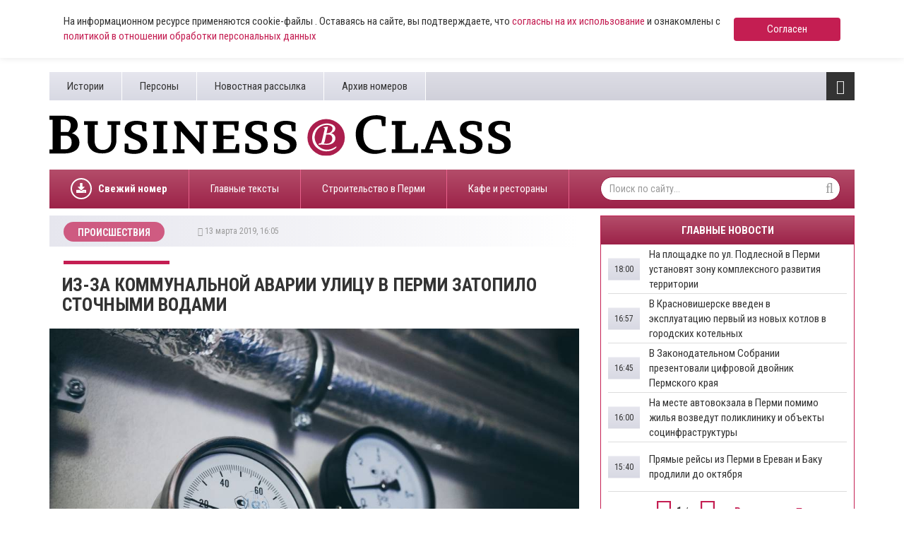

--- FILE ---
content_type: text/html; charset=UTF-8
request_url: https://www.business-class.su/news/2019/03/13/iz-za-kommunalnoi-avarii-ulicu-v-permi-zatopilo-stochnymi-vodami
body_size: 13887
content:
<!DOCTYPE html>
<html lang="ru">
<head>
    <meta http-equiv="X-UA-Compatible" content="IE=edge">
    <meta charset="UTF-8">
    <meta name="viewport" content="width=device-width, initial-scale=1, minimum-scale=1, maximum-scale=1">
    <meta name="cmsmagazine" content="4cded1965d5047e7c6c245564ac96b0e" />
    <link rel="shortcut icon" href="/favicon.ico" type="image/x-icon"/>
    <link rel="icon" type="image/svg+xml" href="/favicon.svg">
    <meta name="csrf-param" content="_csrf-frontend">
    <meta name="csrf-token" content="pp4g62ZDy7TtuqvbRu61s9GNq9XOCZ7R-2J6duuMvF3t1nqRAQf-g6fl6JAR2_LX6dXKkqxWqOi6MAwFo_aMMw==">
    <title>Из-за коммунальной аварии улицу в Перми затопило сточными водами</title>
    
    <!-- Yandex.RTB -->
    <script>window.yaContextCb=window.yaContextCb||[]</script>
    <script src="https://yandex.ru/ads/system/context.js" async></script>

    <script async src="https://widget.sparrow.ru/js/embed.js"></script>
    <meta name="keywords" content="Из-за коммунальной аварии улицу в Перми затопило сточными водами">
<meta name="description" content="Пермяки в социальных сетях сообщили о коммунальной аварии в Индустриальном районе. «Плывет» улица Комбайнеров и дом по ул. Беляева, 9а, и это не весенние ручейки», – написали очевидцы. На видео видно,...">
<meta property="og:type" content="article">
<meta property="og:title" content="Из-за коммунальной аварии улицу в Перми затопило сточными водами">
<meta property="og:description" content="Пермяки в социальных сетях сообщили о коммунальной аварии в Индустриальном районе. «Плывет» улица Комбайнеров и дом по ул. Беляева, 9а, и это не весенние ручейки», – написали очевидцы. На видео видно,...">
<meta property="og:url" content="https://www.business-class.su/news/2019/03/13/iz-za-kommunalnoi-avarii-ulicu-v-permi-zatopilo-stochnymi-vodami">
<meta property="og:image" content="https://www.business-class.su/uploads/material/0f/47/6b/0f476bd1a2ce5e3c0eb46845550d1658.jpg">
<meta property="og:locale" content="ru">
<meta property="twitter:card" content="summary_large_image">
<meta property="twitter:site" content="bc_su">
<meta property="twitter:title" content="Из-за коммунальной аварии улицу в Перми затопило сточными водами">
<meta property="twitter:description" content="Пермяки в социальных сетях сообщили о коммунальной аварии в Индустриальном районе. «Плывет» улица Комбайнеров и дом по ул. Беляева, 9а, и это не весенние ручейки», – написали очевидцы. На видео видно,...">
<meta property="twitter:image:src" content="https://www.business-class.su/uploads/material/0f/47/6b/0f476bd1a2ce5e3c0eb46845550d1658.jpg">
<link href="/news/2019/03/13/iz-za-kommunalnoi-avarii-ulicu-v-permi-zatopilo-stochnymi-vodami" rel="canonical">
<link href="/amp/2019/03/13/iz-za-kommunalnoi-avarii-ulicu-v-permi-zatopilo-stochnymi-vodami" rel="amphtml">
<link href="/assets/f20f0371/css/bootstrap.min.css" rel="stylesheet">
<link href="/assets/fed87bb5/css/font-awesome.min.css" rel="stylesheet">
<link href="/compiled/scss/main.css" rel="stylesheet"></head>
<body>

    
<div class="agree-cookies" id="cookies-accept">
    <div class="container">
        <div class="agree-cookies__wrap">
            <p>
                На информационном ресурсе применяются cookie-файлы . Оставаясь на сайте, вы подтверждаете, что <a href="/pages/soglasie-posetitelya-sayta-na-obrabotku-personalnyh-dannyh">согласны на 
                их использование</a> и ознакомлены с 
                <a href="/pages/policy">политикой в отношении обработки персональных данных</a>
            </p>
            <a class="button" href="#" onclick="acceptCookies(); return false;">Согласен</a>
        </div>
    </div>
</div>



<div class="container">
        
</div>


<div id="bottom-fixed" class="hidden-xs hidden-sm">
    <div class="container">
            </div>
</div>

<header class="container hidden-mobile">
    <div class="top hidden-xs">
        <ul class="pages pull-left"><li><a href="/subjects">Истории</a></li>
<li><a href="/persons">Персоны</a></li>
<li><a href="/pages/novostnaya-rassylka">Новостная рассылка</a></li>
<li><a href="/newspapers">Архив номеров</a></li></ul>
        <div class="toggle pull-right">
            <i class="fa fa-bars fa-lg"></i>            <ul class="categories"><li><a href="/news/politika">Политика</a></li>
<li><a href="/news/ekonomika">Экономика</a></li>
<li><a href="/news/nedvizhimost">Недвижимость</a></li>
<li><a href="/news/gorod">Город</a></li>
<li><a href="/news/business">Бизнес</a></li>
<li><a href="/news/transport">Дороги и транспорт</a></li>
<li><a href="/news/proisshestviya">Происшествия</a></li>
<li><a href="/news/kultura">Культура</a></li>
<li><a href="/news/sport">Спорт</a></li></ul>        </div>

            </div>
    <div class="middle row">
        <div class="left col-xs-12 col-sm-8 col-lg-7">
            <a href="/">
                <img class="logo" src="/images/logo.svg">
            </a>
        </div>

        <div class="col-sm-4 col-lg-4 col-lg-offset-1 hidden-xs">
            <!--
            
<a class="download" href="/uploads/magazine/54b3644c86348701cbcb1b3577006a23.pdf" target="_blank">
    <i class="fa fa-download"></i>    Скачать свежий номер (.pdf)
    <br>
    №22 от
    22 декабря 2025</a>
            <img class="logo-bg" src="/images/logo-bg.png">
        	-->
        	<div style="margin-top: 9px; height: 80px;">
        		        	</div>
        </div>
    </div>

    <div class="bottom hidden-xs">

    	
<ul class="subjects pull-left" >
    <li style="font-weight: bold;">
    	<a href="/uploads/magazine/54b3644c86348701cbcb1b3577006a23.pdf">
    		<div style="display: block; border-radius: 50%; border: 2px solid #fff; width: 30px; height: 30px; float: left; overflow: hidden; position: relative; top: 12px; margin-right: 9px;">
    			<svg aria-hidden="true" focusable="false" data-prefix="fas" data-icon="download" role="img" xmlns="http://www.w3.org/2000/svg" viewBox="0 0 512 512" class="svg-inline--fa fa-download fa-w-16 fa-lg" style="width: 14px; position: absolute; top: 5px; left: 6px;">
    				<path fill="currentColor" d="M216 0h80c13.3 0 24 10.7 24 24v168h87.7c17.8 0 26.7 21.5 14.1 34.1L269.7 378.3c-7.5 7.5-19.8 7.5-27.3 0L90.1 226.1c-12.6-12.6-3.7-34.1 14.1-34.1H192V24c0-13.3 10.7-24 24-24zm296 376v112c0 13.3-10.7 24-24 24H24c-13.3 0-24-10.7-24-24V376c0-13.3 10.7-24 24-24h146.7l49 49c20.1 20.1 52.5 20.1 72.6 0l49-49H488c13.3 0 24 10.7 24 24zm-124 88c0-11-9-20-20-20s-20 9-20 20 9 20 20 20 20-9 20-20zm64 0c0-11-9-20-20-20s-20 9-20 20 9 20 20 20 20-9 20-20z"></path>
    			</svg>
    		</div>
    		Свежий номер
    	</a>
    </li>
</ul>
        <ul class="subjects pull-left"><li><a href="/subject/glavnye-teksty">Главные тексты</a></li>
<li><a href="/subject/stroiteli-i-krizis">Строительство в Перми </a></li>
<li><a href="/subject/novye-kafe-i-restorany">Кафе и рестораны </a></li></ul>
        <form class="search-form pull-right" action="/search" method="get">
            <input name="q" type="text" class="form-control" placeholder="Поиск по сайту..." maxlength="100">
            <i class="fa fa-search"></i>        </form>
    </div>

    <div class="toggle-xs visible-xs">
        <i class="fa fa-bars fa-lg"></i>    </div>

    <div class="menu-xs">
        <ul class="categories"><li><a href="/news/politika">Политика</a></li>
<li><a href="/news/ekonomika">Экономика</a></li>
<li><a href="/news/nedvizhimost">Недвижимость</a></li>
<li><a href="/news/gorod">Город</a></li>
<li><a href="/news/business">Бизнес</a></li>
<li><a href="/news/transport">Дороги и транспорт</a></li>
<li><a href="/news/proisshestviya">Происшествия</a></li>
<li><a href="/news/kultura">Культура</a></li>
<li><a href="/news/sport">Спорт</a></li></ul>        <div class="clearfix"></div>
        <ul class="categories strong"><li><a href="/materials">Все материалы</a></li>
<li><a href="/news">Все новости</a></li></ul>
        <form class="search-form pull-right" action="/search" method="get">
            <input name="q" type="text" class="form-control" placeholder="Поиск по сайту..." maxlength="100">
            <i class="fa fa-search"></i>        </form>

        <ul class="pages"><li><a href="/subjects">Истории</a></li>
<li><a href="/persons">Персоны</a></li>
<li><a href="/pages/novostnaya-rassylka">Новостная рассылка</a></li>
<li><a href="/newspapers">Архив номеров</a></li></ul>    </div>

    <div class="stripe visible-xs-block"></div>
</header>

<div id="content" class="container">
    
<div class="row">
    <div itemscope itemtype="http://schema.org/NewsArticle" class="col-sm-12 col-md-8">
        <meta itemprop="identifier" content="115397" />
        <meta itemprop="datePublished" content="2019-03-13T16:05:05+05:00" />
        <div id="material">
            <div class="heading">
                                    <a class="category" href="/news/proisshestviya">
                        <span >Происшествия</span>
                    </a>
                    <ol style="display:none;" itemscope itemtype="http://schema.org/BreadcrumbList">
                      <li itemprop="itemListElement" itemscope itemtype="http://schema.org/ListItem">
                        <a itemprop="item" href="/news/proisshestviya">
                        <span itemprop="name">Происшествия</span></a>
                        <meta itemprop="position" content="1" />
                      </li>
                    </ol>
                
                <div class="info"><i class="fa fa-clock-o"></i>&nbsp;13 марта 2019, 16:05&nbsp;&nbsp;</div>            </div>

            <div class="stripe hidden-xs"></div>

            <h1 itemprop="headline" content="Из-за коммунальной аварии улицу в Перми затопило сточными водами">Из-за коммунальной аварии улицу в Перми затопило сточными водами</h1>

                            <img src="/uploads/material/0f/47/6b/0f476bd1a2ce5e3c0eb46845550d1658.jpg" alt="Из-за коммунальной аварии улицу в Перми затопило сточными водами">            
                            <div class="visible-xs" style="margin:15px 0;">
                    <!--noindex-->


    <div style="" class="alias-ya-material-inner-mobile"><!-- Yandex.RTB R-A-264423-21 -->
<div id="yandex_rtb_R-A-264423-21"></div>
<script>window.yaContextCb.push(()=>{
	Ya.Context.AdvManager.render({
		"blockId": "R-A-264423-21",
		"renderTo": "yandex_rtb_R-A-264423-21"
	})
})
</script></div>

<!--/noindex-->
                </div>
            
                            <br>
            
            
            <div itemprop="articleBody" class="full-text">
                <p>Пермяки в социальных сетях сообщили о коммунальной аварии в Индустриальном районе. «Плывет» улица Комбайнеров и дом по ул. Беляева, 9а, и это не весенние ручейки»<span class="redactor-invisible-space">, –<span class="redactor-invisible-space"> написали очевидцы. На видео видно, что улица изрядно подтоплена. Горожане возмущены неприятным запахом сточных вод.</span></span></p><p><span class="redactor-invisible-space"><span class="redactor-invisible-space">При этом жители вспомнили, что в выходные из-за коммунальной аварии территория и подвалы дома по ул. Беляева, 8 были затоплены, а жители остались без воды, электричества и тепла. <span class="redactor-invisible-space"></span></span></span></p><p><iframe src="https://vk.com/video_ext.php?oid=-3551694&id=456242005&hash=274d5faa140cc2e5" width="640" height="360" frameborder="0" allowfullscreen=""></iframe></p><p>В компании «Новогор-Прикамье» Business Class прокомментировали ситуацию. «В доме по ул. Беляева, 9а, сточными водами подтопило подвальное помещение из-за повреждения трубопровода», – пояснили в «Новогоре».</p>  <p>На данный момент в целях безопасности дом отключен от электроснабжения. Специалисты, работающие на месте аварии, устанавливают место и характер повреждения. Вместе с этим происходит откачка воды.</p><a class="teaser" data-id="115392" data-title="В Перми на три дня отключат аналоговое телевидение" data-text=""href="/news/2019/03/13/v-permi-na-tri-dnya-otklyuchat-analogovoe-televidenie"target="_blank"><span class="caption">Не пропустите:</span><img src="/uploads/material/1b/dd/1a/1bdd1a989d4af9f7baafb65f330b1456.jpg" data-object-fit="cover"><span class="text"></span><span class="title">В Перми на три дня отключат аналоговое телевидение</span><span class="date">13 марта 2019, 15:10</span></a><p class="sign"><em>Видео: «Мой город – Пермь» // «Вконтакте».</em><em></em></p>
                            </div>
            
                        <div>
                                            </div>

            <!--noindex-->


    
                    <a 
                class="rennab hidden-xs hidden-sm type-image alias-material-subscribe" 
                href="/rennab/65e957726c47b" 
                target="_blank"
                data-rennab-mobile="false" 
                data-rennab-uid="65e957726c47b"
                data-rennab-source="/uploads/rennab/8c99ae9a7d3c63d1b13e14da31d3d12b.png" 
                data-rennab-adnotify=""
                data-rennab-type="image">
                            </a>
        
    
<!--/noindex-->
            <!--noindex-->


    
                    <a 
                class="rennab sm hidden-md hidden-lg type-image alias-material-subscribe-mob" 
                href="/rennab/65e9574f63e3e" 
                target="_blank"
                data-rennab-mobile="true"
                data-rennab-uid="65e9574f63e3e"
                data-rennab-source="/uploads/rennab/8288ba0f00c5a29c00f2cdd0b7dd0991.png" 
                data-rennab-adnotify=""
                data-rennab-type="image">
                            </a>
        
    
<!--/noindex-->

            
            
                            <div itemprop="about" class="block">
                    <div class="left">
                        Теги:
                    </div>

                    <div class="right">
                                                    <a class="item" href="/tag/%D0%98%D0%BD%D0%B4%D1%83%D1%81%D1%82%D1%80%D0%B8%D0%B0%D0%BB%D1%8C%D0%BD%D1%8B%D0%B9+%D1%80%D0%B0%D0%B9%D0%BE%D0%BD">
                                <span itemprop="name">Индустриальный район</span>
                            </a>
                                                    <a class="item" href="/tag/%D0%9D%D0%BE%D0%B2%D0%BE%D0%B3%D0%BE%D1%80-%D0%9F%D1%80%D0%B8%D0%BA%D0%B0%D0%BC%D1%8C%D0%B5">
                                <span itemprop="name">Новогор-Прикамье</span>
                            </a>
                                                    <a class="item" href="/tag/%D0%BA%D0%BE%D0%BC%D0%BC%D1%83%D0%BD%D0%B0%D0%BB%D1%8C%D0%BD%D0%B0%D1%8F+%D0%B0%D0%B2%D0%B0%D1%80%D0%B8%D1%8F">
                                <span itemprop="name">коммунальная авария</span>
                            </a>
                                            </div>
                </div>
            
                        
                                        <!-- Sparrow -->
<script type="text/javascript" data-key="ae2046a8ecbe5458369c0529a93086a5">
    (function(w, a) {
        (w[a] = w[a] || []).push({
            'script_key': 'ae2046a8ecbe5458369c0529a93086a5',
            'settings': {
                'sid': 11639
            }
        });
        if(window['_Sparrow_embed']){
         window['_Sparrow_embed'].initWidgets();
        }
    })(window, '_sparrow_widgets');
</script>
<!-- /Sparrow -->
<div>
	<!-- Yandex.RTB R-A-264423-6 -->
	<div id="yandex_rtb_R-A-264423-6"></div>
	<script type="text/javascript">
	   (function(w, d, n, s, t) {
	       w[n] = w[n] || [];
	       w[n].push(function() {
	           Ya.Context.AdvManager.render({
	               blockId: "R-A-264423-6",
	               renderTo: "yandex_rtb_R-A-264423-6",
	               async: true
	           });
	       });
	       t = d.getElementsByTagName("script")[0];
	       s = d.createElement("script");
	       s.type = "text/javascript";
	       s.src = "//an.yandex.ru/system/context.js";
	       s.async = true;
	       t.parentNode.insertBefore(s, t);
	   })(this, this.document, "yandexContextAsyncCallbacks");
	</script>
</div>
                    </div>
    </div>

    <div class="col-sm-12 col-md-4">
        
<div id="main-news" class="hidden-xs">
    <div class="caption">Главные новости</div>
            <div class="pane">
                            <a class="item" href="/news/2026/01/21/na-ploshchadke-po-ul-podlesnoi-v-permi-ustanovyat-zonu-kompleksnogo-razvitiya-territorii">
                    <div class="title">
                        ​На площадке по ул. Подлесной в Перми установят зону комплексного развития территории                    </div>
                    <div class="time">
                                                    18:00                                            </div>
                </a>
                            <a class="item" href="/news/2026/01/21/v-krasnovisherske-vveden-v-ekspluataciyu-pervyi-iz-novyh-kotlov-v-gorodskih-kotelnyh">
                    <div class="title">
                        В Красновишерске введен в эксплуатацию первый из новых котлов в городских котельных                    </div>
                    <div class="time">
                                                    16:57                                            </div>
                </a>
                            <a class="item" href="/news/2026/01/21/v-zakonodatelnom-sobranii-prezentovali-cifrovoi-dvoinik-permskogo-kraya">
                    <div class="title">
                        В Законодательном Собрании презентовали цифровой двойник Пермского края                    </div>
                    <div class="time">
                                                    16:45                                            </div>
                </a>
                            <a class="item" href="/news/2026/01/21/na-meste-avtovokzala-v-permi-pomimo-zhilya-vozvedut-polikliniku-i-obekty-socinfrastruktury">
                    <div class="title">
                        ​На месте автовокзала в Перми помимо жилья возведут поликлинику и объекты социнфраструктуры                    </div>
                    <div class="time">
                                                    16:00                                            </div>
                </a>
                            <a class="item" href="/news/2026/01/21/pryamye-reisy-iz-permi-v-erevan-i-baku-prodlili-do-oktyabrya">
                    <div class="title">
                        Прямые рейсы из Перми в Ереван и Баку продлили до октября                    </div>
                    <div class="time">
                                                    15:40                                            </div>
                </a>
                    </div>
            <div class="pane">
                            <a class="item" href="/news/2026/01/21/v-istoricheskom-zdanii-v-skvere-na-meste-infekcionnoi-bolnicy-planiruyut-otkryt-restoran">
                    <div class="title">
                        ​В историческом здании в сквере на месте инфекционной больницы планируют открыть ресторан                    </div>
                    <div class="time">
                                                    14:05                                            </div>
                </a>
                            <a class="item" href="/news/2026/01/21/obyavlena-programma-konkursa-artistov-baleta-arabesk-2026">
                    <div class="title">
                        Объявлена программа конкурса артистов балета «Арабеск-2026»                     </div>
                    <div class="time">
                                                    14:00                                            </div>
                </a>
                            <a class="item" href="/news/2026/01/21/megafon-pervym-vyvel-v-onlain-klyuchevye-uchastki-dorog-prikamya">
                    <div class="title">
                        МегаФон первым вывел в онлайн ключевые участки дорог Прикамья                    </div>
                    <div class="time">
                                                    13:20                                            </div>
                </a>
                            <a class="item" href="/news/2026/01/21/meteorologi-tretya-dekada-yanvarya-v-permskom-krae-okazhetsya-holodnee-klimaticheskoi-normy">
                    <div class="title">
                        Метеорологи: третья декада января в Пермском крае окажется холоднее климатической нормы                    </div>
                    <div class="time">
                                                    13:10                                            </div>
                </a>
                            <a class="item" href="/news/2026/01/21/pochti-kazhdaya-pyataya-kompaniya-v-permskom-krae-v-2025-godu-stolknulas-s-ostrym-deficitom-kadrov">
                    <div class="title">
                        Почти каждая пятая компания в Пермском крае в 2025 году столкнулась с острым дефицитом кадров                    </div>
                    <div class="time">
                                                    12:35                                            </div>
                </a>
                    </div>
            <div class="pane">
                            <a class="item" href="/news/2026/01/21/zhiteli-solikamska-pereveli-lzhesotrudnikam-operatora-sotovoi-svyazi-i-banka-pochti-4-mln-rublei">
                    <div class="title">
                        Жители Соликамска перевели лжесотрудникам оператора сотовой связи и банка почти 4 млн рублей                    </div>
                    <div class="time">
                                                    11:50                                            </div>
                </a>
                            <a class="item" href="/news/2026/01/21/botanicheskii-sad-pgniu-vnov-otkroetsya-dlya-posetitelei-k-koncu-yanvarya">
                    <div class="title">
                        Ботанический сад ПГНИУ вновь откроется для посетителей к концу января                    </div>
                    <div class="time">
                                                    11:25                                            </div>
                </a>
                            <a class="item" href="/news/2026/01/21/v-permi-mogut-zapustit-dvuhstoronnee-dvizhenie-po-ulicam-monastyrskoi-i-okulova">
                    <div class="title">
                        В Перми могут запустить двухстороннее движение по улицам Монастырской и Окулова                    </div>
                    <div class="time">
                                                    10:40                                            </div>
                </a>
                            <a class="item" href="/news/2026/01/21/na-vyezde-iz-permi-po-shosse-kosmonavtov-ustanovyat-shumozashchitnye-ekrany-vdol-zhiloi-zastroiki">
                    <div class="title">
                        На выезде из Перми по шоссе Космонавтов установят шумозащитные экраны вдоль жилой застройки                    </div>
                    <div class="time">
                                                    09:45                                            </div>
                </a>
                            <a class="item" href="/news/2026/01/21/v-permskom-krae-zhiteli-nablyudali-yarkoe-severnoe-siyanie">
                    <div class="title">
                        ​В Пермском крае жители наблюдали яркое северное сияние                    </div>
                    <div class="time">
                                                    08:45                                            </div>
                </a>
                    </div>
            <div class="pane">
                            <a class="item" href="/news/2026/01/21/v-permi-otkrylos-kafe-murmanskoi-restorannoi-seti">
                    <div class="title">
                        В Перми открылось кафе мурманской ресторанной сети                    </div>
                    <div class="time">
                                                    08:15                                            </div>
                </a>
                            <a class="item" href="/news/2026/01/21/glavoi-obshchestvennoi-palaty-permskogo-kraya-mozhet-stat-sportsmen">
                    <div class="title">
                        Главой Общественной палаты Пермского края может стать спортсмен                    </div>
                    <div class="time">
                                                    07:30                                            </div>
                </a>
                            <a class="item" href="/news/2026/01/20/predpriyatiya-permskogo-kraya-realizuyut-investproekty-na-16-trln-rublei">
                    <div class="title">
                        ​Предприятия Пермского края реализуют инвестпроекты на 1,6 трлн рублей                    </div>
                    <div class="time">
                                                    20 янв                                            </div>
                </a>
                            <a class="item" href="/news/2026/01/20/mizulina-otvetila-permskomu-deputatu-pro-otnoshenie-neiroseti-k-dnyu-pobedy">
                    <div class="title">
                        Мизулина ответила пермскому депутату про отношение нейросети к песне «День Победы»                    </div>
                    <div class="time">
                                                    20 янв                                            </div>
                </a>
                            <a class="item" href="/news/2026/01/20/prokuratura-razbiraetsya-v-situacii-s-soderzhaniem-korolevskih-nomerov">
                    <div class="title">
                        В Перми прокуратура разбирается в ситуации с содержанием «Королевских номеров»                    </div>
                    <div class="time">
                                                    20 янв                                            </div>
                </a>
                    </div>
            <div class="pane">
                            <a class="item" href="/news/2026/01/20/v-permi-skonchalsya-byvshii-direktor-shkoly-i-pochetnyi-rabotnik-obrazovaniya-rf">
                    <div class="title">
                        В Перми скончался бывший директор школы и Почетный работник образования РФ                    </div>
                    <div class="time">
                                                    20 янв                                            </div>
                </a>
                            <a class="item" href="/news/2026/01/20/permskie-taksoparki-s-marta-smogut-registrirovat-tolko-otechestvennye-mashiny">
                    <div class="title">
                        Пермские таксопарки с марта смогут регистрировать только отечественные машины                    </div>
                    <div class="time">
                                                    20 янв                                            </div>
                </a>
                            <a class="item" href="/news/2026/01/20/uslugi-taksi-podorozhali-v-permskom-krae-za-mesyac-bolee-chem-na-16">
                    <div class="title">
                        Услуги такси подорожали в Пермском крае ​за месяц более чем на 16 %                    </div>
                    <div class="time">
                                                    20 янв                                            </div>
                </a>
                            <a class="item" href="/news/2026/01/20/spiker-kraevogo-parlamenta-valerii-suhih-anonsiroval-zakonoproekty-pervoi-plenarki-2026-goda">
                    <div class="title">
                        ​Спикер краевого парламента Валерий Сухих анонсировал законопроекты первой пленарки 2026 года                    </div>
                    <div class="time">
                                                    20 янв                                            </div>
                </a>
                            <a class="item" href="/news/2026/01/20/udaryat-morozy-do-42-gradusov-permyakov-ozhidaet-arkticheskoe-vtorzhenie">
                    <div class="title">
                        Ударят морозы до -42 градусов: пермяков ожидает арктическое вторжение                    </div>
                    <div class="time">
                                                    20 янв                                            </div>
                </a>
                    </div>
            <div class="pane">
                            <a class="item" href="/news/2026/01/20/byvshii-zhbk-na-ul-geroev-hasana-v-permi-prodayut-za-590-mln-rublei">
                    <div class="title">
                        Бывший ЖБК на ул. Героев Хасана в Перми продают за 590 млн рублей                    </div>
                    <div class="time">
                                                    20 янв                                            </div>
                </a>
                            <a class="item" href="/news/2026/01/20/stal-izvesten-marshrut-po-kotoromu-letel-poterpevshii-krushenie-v-permskom-krae-vertolet">
                    <div class="title">
                        Стал известен маршрут, по которому летел потерпевший крушение в Пермском крае вертолет                    </div>
                    <div class="time">
                                                    20 янв                                            </div>
                </a>
                            <a class="item" href="/news/2026/01/20/v-permi-za-god-na-35-stalo-bolshe-punktov-vydachi-zakazov">
                    <div class="title">
                        ​В Перми за год на 35 % стало больше пунктов выдачи заказов                    </div>
                    <div class="time">
                                                    20 янв                                            </div>
                </a>
                            <a class="item" href="/news/2026/01/20/krupnyi-gornolyzhnyi-kompleks-v-permskom-krae-ogranichit-rabotu-iz-za-anomalnyh-morozov">
                    <div class="title">
                        ​Крупный горнолыжный комплекс в Пермском крае ограничит работу из-за аномальных морозов                    </div>
                    <div class="time">
                                                    20 янв                                            </div>
                </a>
                            <a class="item" href="/news/2026/01/19/vlasti-rasskazali-o-stroitelstve-trassy-tr-53-v-permi">
                    <div class="title">
                        ​Власти рассказали о строительстве трассы ТР-53 в Перми                    </div>
                    <div class="time">
                                                    19 янв                                            </div>
                </a>
                    </div>
        <div class="control">
        <span class="prev"><i class="fa fa-caret-left"></i></span>
        <span class="counter">1</span> / <small>6</small>
        <span class="next"><i class="fa fa-caret-right"></i></span>
        <a class="all" href="/news">Все новости <i class="fa fa-chevron-right"></i></a>
    </div>
</div>

        <!--noindex-->


    
                    <a 
                class="rennab hidden-xs hidden-sm type-image alias-right" 
                href="/rennab/65f1358ce6fe6" 
                target="_blank"
                data-rennab-mobile="false" 
                data-rennab-uid="65f1358ce6fe6"
                data-rennab-source="/uploads/rennab/70b473190c75ec2d747fefebef604091.png" 
                data-rennab-adnotify=""
                data-rennab-type="image">
                            </a>
        
    
<!--/noindex-->
        
        
<div class="block-news">
    <div class="caption">Новости компаний</div>
            <a class="item" href="/news/2026/01/21/muzeino-vystavochnyi-centr-uralkaliya-v-top-30-luchshih-muzeev-rossii" rel="nofollow">
            <img src="/uploads/thumbnail/a1/2d/5f/a12d5f392c00e7b229c775461ad05be4.jpg" alt="​Музейно-выставочный центр «Уралкалия» — в топ-30 лучших музеев России" loading="lazy" data-object-fit="cover">
            <div class="title">
                ​Музейно-выставочный центр «Уралкалия» — в топ-30 лучших музеев России            </div>
            <div class="info"><i class="fa fa-clock-o"></i>&nbsp;21 января 2026, 13:15&nbsp;&nbsp;<nobr><i class="fa fa-eye"></i>&nbsp;159</nobr></div>        </a>
            <a class="item" href="/news/2026/01/21/plovcy-permskogo-kraya-podveli-sportivnye-itogi-2025-goda" rel="nofollow">
            <img src="/uploads/thumbnail/f4/8c/e2/f48ce23c4db0613d5fa6befc9611d1bf.jpg" alt="​Пловцы Пермского края подвели спортивные итоги 2025 года" loading="lazy" data-object-fit="cover">
            <div class="title">
                ​Пловцы Пермского края подвели спортивные итоги 2025 года            </div>
            <div class="info"><i class="fa fa-clock-o"></i>&nbsp;21 января 2026, 12:00&nbsp;&nbsp;<nobr><i class="fa fa-eye"></i>&nbsp;175</nobr></div>        </a>
            <a class="item" href="/news/2026/01/20/bank-uralsib-vyshel-v-final-premii-hrustalnaya-garnitura" rel="nofollow">
            <img src="/uploads/thumbnail/8a/3f/75/8a3f750e9762a193951d6a619ff426b9.jpg" alt="​Банк Уралсиб вышел в финал премии «Хрустальная гарнитура»" loading="lazy" data-object-fit="cover">
            <div class="title">
                ​Банк Уралсиб вышел в финал премии «Хрустальная гарнитура»            </div>
            <div class="info"><i class="fa fa-clock-o"></i>&nbsp;20 января 2026, 15:40&nbsp;&nbsp;<nobr><i class="fa fa-eye"></i>&nbsp;292</nobr></div>        </a>
            <a class="item" href="/news/2026/01/20/gruppa-uralhim-peredala-bangladesh-gumanitarnuyu-partiyu-udobreniya-obemom-30-000-tonn" rel="nofollow">
            <img src="/uploads/thumbnail/30/6c/94/306c947fa6643627209712d44d777d4b.jpg" alt="Группа «Уралхим»  передала Бангладеш 30 000 тонн  хлористого калия." loading="lazy" data-object-fit="cover">
            <div class="title">
                Группа «Уралхим»  передала Бангладеш 30 000 тонн  хлористого калия.            </div>
            <div class="info"><i class="fa fa-clock-o"></i>&nbsp;20 января 2026, 11:00&nbsp;&nbsp;<nobr><i class="fa fa-eye"></i>&nbsp;312</nobr></div>        </a>
    </div>
<a class="all-link" href="/companynews">Все новости компаний <i class="fa fa-chevron-right"></i></a>                
        <!--noindex-->


    <div style="" class="alias-ya-right"><!-- Yandex.RTB R-A-264423-4 -->
        <div id="yandex_rtb_R-A-264423-4" style="margin-bottom: 15px;"></div>
        <script type="text/javascript">
           (function(w, d, n, s, t) {
               w[n] = w[n] || [];
               w[n].push(function() {
                   Ya.Context.AdvManager.render({
                       blockId: "R-A-264423-4",
                       renderTo: "yandex_rtb_R-A-264423-4",
                       async: true
                   });
               });
               t = d.getElementsByTagName("script")[0];
               s = d.createElement("script");
               s.type = "text/javascript";
               s.src = "//an.yandex.ru/system/context.js";
               s.async = true;
               t.parentNode.insertBefore(s, t);
           })(this, this.document, "yandexContextAsyncCallbacks");
        </script></div>

<!--/noindex-->

        <div class="hidden-xs">
            
<div class="block-news">
    <div class="caption">Выбор редакции</div>
            <a class="item" href="/news/2025/12/08/shosse-dobavyat-polos-v-2026-godu-nachnetsya-rekonstrukciya-uchastka-dorogi-v-verhnih-mullah">
            <img src="/uploads/thumbnail/b6/f6/90/b6f690fc04e3f6980ce94a35c5a5ebf8.jpg" alt="Шоссе добавят полос. В 2026 году начнется реконструкция участка дороги в Верхних Муллах" loading="lazy" data-object-fit="cover">
            <div class="title">
                Шоссе добавят полос. В 2026 году начнется реконструкция участка дороги в Верхних Муллах            </div>
            <div class="info"><i class="fa fa-clock-o"></i>&nbsp;08 декабря 2025, 07:00&nbsp;&nbsp;</div>        </a>
            <a class="item" href="/news/2025/12/10/stavka-na-ponizhenie-kak-smyagchenie-denezhno-kreditnoi-politiki-otrazhaetsya-na-ekonomike">
            <img src="/uploads/thumbnail/f2/d9/f5/f2d9f5ebd32380f88b7eb17b01fcd2dc.jpg" alt="Ставка на понижение. Как смягчение денежно-кредитной политики отражается на экономике?" loading="lazy" data-object-fit="cover">
            <div class="title">
                Ставка на понижение. Как смягчение денежно-кредитной политики отражается на экономике?            </div>
            <div class="info"><i class="fa fa-clock-o"></i>&nbsp;10 декабря 2025, 12:30&nbsp;&nbsp;</div>        </a>
            <a class="item" href="/news/2025/12/12/pryamo-po-kursu-kak-menyayutsya-ceny-i-spros-na-zarubezhnye-tury-iz-permi">
            <img src="/uploads/thumbnail/a7/c4/73/a7c473a138094957b2fb4d3bdef854e4.jpg" alt="Прямо по курсу. Как меняются цены и спрос на зарубежные туры из Перми?" loading="lazy" data-object-fit="cover">
            <div class="title">
                Прямо по курсу. Как меняются цены и спрос на зарубежные туры из Перми?            </div>
            <div class="info"><i class="fa fa-clock-o"></i>&nbsp;12 декабря 2025, 07:00&nbsp;&nbsp;</div>        </a>
    </div>
            
<div id="block-info">
    <img src="/images/logo-wide.png">
    <div class="item">
        <i class="fa fa-envelope-o"></i>        <a href="mailto:info@business-class.su ">info@business-class.su</a>
    </div>
    <div class="item">
        <i class="fa fa-phone"></i>        +7 (922) 371-30-28
    </div>
        <div class="social">
        <a href="https://t.me/businessclassnews" target="_blank"><i class="fa fa-telegram"></i></a>
        <a href="https://vk.com/gazetabc" target="_blank"><i class="fa fa-vk"></i></a>
                <a href="https://ok.ru/gazetabc" target="_blank"><i class="fa fa-odnoklassniki"></i></a>
        <a href="/rss" target="_blank"><i class="fa fa-rss"></i></a>
    </div>
</div>
        </div>
    </div>
</div>
</div>

<div class="container visible-xs">
    <ul class="categories-xs"><li><a href="/news/politika">Политика</a></li>
<li><a href="/news/ekonomika">Экономика</a></li>
<li><a href="/news/nedvizhimost">Недвижимость</a></li>
<li><a href="/news/gorod">Город</a></li>
<li><a href="/news/business">Бизнес</a></li>
<li><a href="/news/transport">Дороги и транспорт</a></li>
<li><a href="/news/proisshestviya">Происшествия</a></li>
<li><a href="/news/kultura">Культура</a></li>
<li><a href="/news/sport">Спорт</a></li></ul></div>

<footer class="container">
    <div class="stripe visible-xs-block"></div>

    <div class="top hidden-xs">

        <ul class="subjects pull-left"><li><a href="/subject/glavnye-teksty">Главные тексты</a></li>
<li><a href="/subject/stroiteli-i-krizis">Строительство в Перми </a></li>
<li><a href="/subject/novye-kafe-i-restorany">Кафе и рестораны </a></li></ul>
        <form class="search-form pull-right" action="site/search" method="get">
            <input name="q" type="text" class="form-control" placeholder="Поиск по сайту..." maxlength="100">
            <i class="fa fa-search"></i>        </form>
    </div>

    <div class="middle row">
        <div class="left col-xs-8 col-sm-6">
            <a href="/">
                <img class="logo" src="/images/logo-wide.png">
            </a>
        </div>

        <div class="right col-xs-12 col-sm-6">
            2004-2026, Business Class, <a href="/uploads/documents/vypiska.pdf">Выписка из реестра зарегистрированных СМИ</a> по состоянию на 29.08.2018 (интернет-сайт), <a href="/uploads/docs/sviditelstvo.pdf" target="_blank">свидетельство СМИ ПИ59-1143</a> от 07.02.2017 (газета)<br>ООО “Центр деловой информации”<br/>
            На информационном ресурсе применяются <a href="https://www.business-class.su/pages/uvedomlenie-ob-ispolzovanii-rekomendatelnyh-tehnologij">рекомендательные технологии</a> (информационные технологии предоставления информации на основе сбора, систематизации и анализа сведений, относящихся к предпочтениям пользователей сети «Интернет», находящихся на территории Российской Федерации).
        </div>
    </div>

    <div class="bottom">
        <hr>

        <div class="row">
            <div class="col-xs-6 col-sm-2">
                <a href="/pages/desk">Редакция</a>
            </div>

            <div class="col-xs-6 col-sm-3">
                <a href="/pages/ob-izdanii">Об издании</a>
            </div>

            <div class="col-xs-6 col-sm-3">
                <a href="/pages/reklama-v-business-class">Реклама в Business Class</a>
            </div>

            <!--
            <div class="col-xs-6 col-sm-3">
                <a href="/pages/reklama-v-gazete-business-class">Реклама в газете</a>
            </div>
            -->
            <!--
            <div class="col-xs-6 col-sm-4">
                <a href="/pages/reklama-na-sajte">Реклама на сайте</a>
            </div>
            -->
        </div>

        <hr>

        <div class="row">
             <div class="col-xs-6 col-sm-2">
                <a href="/pages/policy">Политика в отношении обработки персональных данных</a>
            </div>

            <div class="col-xs-6 col-sm-3">
                <a href="/pages/uslovija-ispolzovanija-materialov">Условия использования материалов</a>
            </div>

            <div class="col-xs-6 col-sm-3">
                <a href="/pages/soglasie-posetitelya-sayta-na-obrabotku-personalnyh-dannyh">
                    Согласие на обработку данных
                </a>
            </div>
        </div>
		
		 <hr>
		

        <div class="row">
            <div class="social col-xs-12">
                <a href="https://t.me/businessclassnews" target="_blank"><i class="fa fa-telegram"></i></a>
                <a href="https://vk.com/gazetabc" target="_blank"><i class="fa fa-vk"></i></a>
                                                                <a href="https://ok.ru/gazetabc" target="_blank"><i class="fa fa-odnoklassniki"></i></a>
                <a href="/rss" target="_blank"><i class="fa fa-rss"></i></a>
            </div>

            <div class="col-xs-12 col-sm-5 small">
                <a href="http://agincom.ru" target="_blank">Разработка сайтов в Перми<br>«Агентство Интернет Коммуникаций»</a>
            </div>
            <div class="col-xs-12 col-sm-3"></div>
            <!--
            <div class="col-xs-12 col-sm-4 ">
                <p><a href="/mediakit">Медиакит</a></p>
            </div>
            -->

            <div class="col-xs-12">
  <div class="pull-left" style="padding:0;">
<!-- Yandex.Metrika informer --> <a href="https://metrika.yandex.ru/stat/?id=1275673&amp;from=informer" target="_blank" rel="nofollow"><img src="https://informer.yandex.ru/informer/1275673/3_1_FFFFFFFF_EFEFEFFF_0_pageviews" style="width:88px; height:31px; border:0;" alt="Яндекс.Метрика" title="Яндекс.Метрика: данные за сегодня (просмотры, визиты и уникальные посетители)" class="ym-advanced-informer" data-cid="1275673" data-lang="ru" /></a> <!-- /Yandex.Metrika informer -->
<!-- Yandex.Metrika counter --> <script type="text/javascript" > (function (d, w, c) { (w[c] = w[c] || []).push(function() { try { w.yaCounter1275673 = new Ya.Metrika2({ id:1275673, clickmap:true, trackLinks:true, accurateTrackBounce:true, webvisor:true }); } catch(e) { } }); var n = d.getElementsByTagName("script")[0], s = d.createElement("script"), f = function () { n.parentNode.insertBefore(s, n); }; s.type = "text/javascript"; s.async = true; s.src = "https://mc.yandex.ru/metrika/tag.js"; if (w.opera == "[object Opera]") { d.addEventListener("DOMContentLoaded", f, false); } else { f(); } })(document, window, "yandex_metrika_callbacks2"); </script> <noscript><div><img src="https://mc.yandex.ru/watch/1275673" style="position:absolute; left:-9999px;" alt="" /></div></noscript> <!-- /Yandex.Metrika counter -->

  
<!--LiveInternet counter--><script type="text/javascript">document.write('<a href="//www.liveinternet.ru/click" '+'target="_blank"><img src="//counter.yadro.ru/hit?t14.6;r'+escape(document.referrer)+((typeof(screen)=='undefined')?'':';s'+screen.width+'*'+screen.height+'*'+(screen.colorDepth?screen.colorDepth:screen.pixelDepth))+';u'+escape(document.URL)+';h'+escape(document.title.substring(0,150))+';'+Math.random()+'" alt="" title="LiveInternet: показано число просмотров за 24'+' часа, посетителей за 24 часа и за сегодня" '+'border="0" width="88" height="31"><\/a>')
</script><!--/LiveInternet-->
</div>
<style>
  .restrict-content {
    display: none;
    position: absolute;
    bottom: 40px;
    background: #fff;
    border-radius: 10px;
    box-shadow: 1px 1px 20px rgba(0,0,0, 0.2);
    padding: 20px;
    width:240px;
    margin-left: -100px;
    opacity: 0;
    transition: all ease-in 0.2s 0.4s;
  }
  .restrict-content p {
    font-size: 12px;
    line-height: 16px;
  }
  .restrict-hover:hover .restrict-content, .restrict-hover:focus .restrict-content {
    display: block;
    opacity: 1;
  }
</style>
<div class="pull-left restrict-hover" style="padding:0; padding-left: 15px; position: relative;">
  <img src="/images/agestrict.jpg" />
  <div class="restrict-content">
    <p>
      Информация о возрастных ограничениях в отношении информационной продукции, подлежащая распространению на основании норм Федерального закона «О защите детей от информации, причиняющей вред их здоровью и развитию».
    </p>
    <p style="margin-bottom: 0;">
      Некоторые материалы настоящего раздела могут содержать информацию, запрещенную для лиц младше 16 лет. 
    </p>
  </div>
</div>


<script type="text/javascript">!function(){var t=document.createElement("script");t.type="text/javascript",t.async=!0,t.src="https://vk.com/js/api/openapi.js?157",t.onload=function(){VK.Retargeting.Init("VK-RTRG-237349-bXQnH"),VK.Retargeting.Hit()},document.head.appendChild(t)}();</script><noscript><img src="https://vk.com/rtrg?p=VK-RTRG-237349-bXQnH" style="position:fixed; left:-999px;" alt=""/></noscript>

<script src="https://cdn.jsdelivr.net/npm/js-cookie@2/src/js.cookie.min.js"></script></div>
        </div>
    </div>
</footer>

    <!--noindex-->


    <div style="" class="alias-ya-floor-ad"><!-- Yandex.RTB R-A-264423-16 -->
<script>window.yaContextCb.push(()=>{
	Ya.Context.AdvManager.render({
		"blockId": "R-A-264423-16",
		"type": "floorAd"
	})
})
</script></div>

<!--/noindex-->

<script src="/assets/9f8d9f7/jquery.min.js"></script>
<script src="/assets/e5490b6f/yii.js"></script>
<script src="/js/main.js" async="async"></script>
<script src="/js/polyfill.js" async="async"></script>
<script>jQuery(function ($) {
    acceptCookies = function(e) {
        $.ajax({
            url: '/ajax/acceptcookies',
            cache: false,
            success: function(data) {
                $("#cookies-accept").fadeOut();
            },
        });
        return false;
    }
});</script></body>
</html>


--- FILE ---
content_type: image/svg+xml
request_url: https://www.business-class.su/images/logo.svg
body_size: 1492
content:
<?xml version="1.0" encoding="utf-8"?>
<!-- Generator: Adobe Illustrator 18.0.0, SVG Export Plug-In . SVG Version: 6.00 Build 0)  -->
<!DOCTYPE svg PUBLIC "-//W3C//DTD SVG 1.1//EN" "http://www.w3.org/Graphics/SVG/1.1/DTD/svg11.dtd">
<svg version="1.1" id="Слой_2" xmlns="http://www.w3.org/2000/svg" xmlns:xlink="http://www.w3.org/1999/xlink" x="0px" y="0px"
	 viewBox="0 0 1000 89.5" enable-background="new 0 0 1000 89.5" xml:space="preserve">
<path d="M48.3,39.8c0,0,13-4.1,13-17.6C61.3,7.7,49.5,1.3,35,1.3s-35,0-35,0v8.8h6.8v65.3H0v8.7h34.7c0,0,30.2,0,30.2-23.8
	C64.8,43,48.3,39.8,48.3,39.8z M24.3,9.8c0,0,23.1-3.3,21.7,13.5c-0.8,9.5-5.3,13.5-5.3,13.5H24.3V9.8z M35.1,75.1H24.3V45h11.9
	c0,0,12.1,0.1,11.9,15.1C48,75,35.1,75.1,35.1,75.1z"/>
<path d="M74.9,13.1v8.4h7.9v34.6c0,0-1.7,28.8,32.9,28C146.1,83.5,145,56,145,56V21.5h8.5v-8.4h-27.7v8.3h8.2v34.4
	c0,0,0.3,20.5-18.7,20.5c-18.2,0-17.5-20.4-17.5-20.4V21.3h7.1v-8.2H74.9z"/>
<path d="M209.8,17.4v18.1h-8l-1.9-13.4c0,0-9.6-2.9-17.1-0.4s-9.6,14.1,3.8,19.1s25.3,9.3,25.3,23.5s-13,20.8-28,20.8
	s-21-4.5-21-4.5V62.5h7.8l1.2,12c0,0,25.6,7.2,25.6-7.6c0-17.2-34.6-11.4-34.6-35.1S197,9.8,209.8,17.4z"/>
<path d="M471.1,17.4v18.1h-8l-1.9-13.4c0,0-9.6-2.9-17.1-0.4s-9.6,14.1,3.8,19.1s25.3,9.3,25.3,23.5s-13,20.8-28,20.8
	s-21-4.5-21-4.5V62.5h7.8l1.2,12c0,0,25.6,7.2,25.6-7.6c0-17.2-34.6-11.4-34.6-35.1S458.3,9.8,471.1,17.4z"/>
<path d="M533.4,17.4v18.1h-8l-1.9-13.4c0,0-9.6-2.9-17.1-0.4s-9.6,14.1,3.8,19.1s25.3,9.3,25.3,23.5s-13,20.8-28,20.8
	s-21-4.5-21-4.5V62.5h7.8l1.2,12c0,0,25.6,7.2,25.6-7.6c0-17.2-34.6-11.4-34.6-35.1S520.7,9.8,533.4,17.4z"/>
<path d="M936.4,17.4v18.1h-8l-1.9-13.4c0,0-9.6-2.9-17.1-0.4s-9.6,14.1,3.8,19.1s25.3,9.3,25.3,23.5s-13,20.8-28,20.8
	s-21-4.5-21-4.5V62.5h7.8l1.2,12c0,0,25.6,7.2,25.6-7.6c0-17.2-34.6-11.4-34.6-35.1S923.7,9.8,936.4,17.4z"/>
<path d="M997.9,17.4v18.1h-8L988,22.1c0,0-9.6-2.9-17.1-0.4s-9.6,14.1,3.8,19.1s25.3,9.3,25.3,23.5s-13,20.8-28,20.8s-21-4.5-21-4.5
	V62.5h7.8l1.2,12c0,0,25.6,7.2,25.6-7.6c0-17.2-34.6-11.4-34.6-35.1S985.2,9.8,997.9,17.4z"/>
<polygon points="224.8,13.2 224.8,21.3 232.5,21.3 232.5,75 224.8,75 224.8,83.7 255.2,83.7 255.2,75.1 247,75.1 247,21.4 
	255.2,21.4 255.2,13.2 "/>
<polygon points="275.6,25.3 275.6,75 267.1,75 267.1,83.7 292.8,83.7 292.8,75.1 284.5,75.1 284.5,35.3 328.4,85.3 334.5,83.7 
	334.5,21.3 342.7,21.3 342.7,13.2 317.1,13.2 317.1,21.5 324.8,21.5 324.8,60.6 284.6,13.2 269.9,13.2 269.9,18.3 "/>
<polygon points="354.2,13.2 354.2,21 361.8,21 361.8,74.7 354.2,74.7 354.2,83.3 411.2,83.3 411.2,63.3 404.7,63.3 401.8,75 377,75 
	377,52.5 400,53 400,44.2 376.8,45 376.8,20.8 399.7,20.8 402.3,33.7 409,33.7 410.3,13.2 "/>
<path d="M728.7,4.5L728,24.2h-7.5l-1.7-13.8c0,0-38.8-12.2-38.8,31.3s38.2,36.7,48.7,30.3v8.2c0,0-13.2,5-24.3,5
	c-11.2,0-40.7-5.5-40.7-43.8c0-31.8,25.8-41.3,45-41.3C720.5,0,728.7,4.5,728.7,4.5z"/>
<polygon points="741.8,13 741.8,21.3 749.3,21.3 749.3,74.8 741.8,74.8 741.8,83 798.5,83 798.5,62.3 791.3,62.3 788.5,74.8 
	764.3,74.8 764.3,21.3 772.5,21.3 772.5,13 "/>
<polygon points="836,13 849,11.8 874.8,74.8 881.5,74.8 881.5,83 853.3,83 853.3,75 860,75 840.4,25.3 823.1,75.1 830.8,75.1 
	830.8,83 805.4,83 805.4,74.9 813.6,74.9 "/>
<rect x="825.5" y="55" width="32.5" height="7.5"/>
<circle fill="#AB1E4D" cx="599.5" cy="49" r="40.5"/>
<path fill="#FFFFFF" d="M593.7,27.7l0.7-1.3l9.1-1.4l-6.9,32.4c0,0-1,3.7-2.2,4.3c-1.2,0.7,17.2,4.7,18.4-9s-14.4-9.6-14.4-9.6
	l0.9-3.3c0,0,13.2,1.2,14.1-10.3c0.9-11.5-33.4-13.9-38.4,15.4c-3.3,19.2,19.1,42.5,45.3,24.5c0,0,0.9-1.1,1.7,0.1
	c0.8,1.3-7.5,10-22.3,10s-32.1-12.5-30.3-32.8c2-21.3,23.2-30.3,36-28.2c12.3,2,14.1,7.8,14,11.3c-0.1,7.6-9.3,9.8-9.3,9.8
	s9.5,1.7,9.5,11.3s-9.7,15-20.6,14.2c-12.6-1-16.1,0-16.1,0s0.2-2.9,2-3.2c1.8-0.3,3.8,0.2,4.5-2.2c0.8-2.3,6.8-28.3,6.8-28.3
	S597.7,27.4,593.7,27.7z"/>
</svg>
